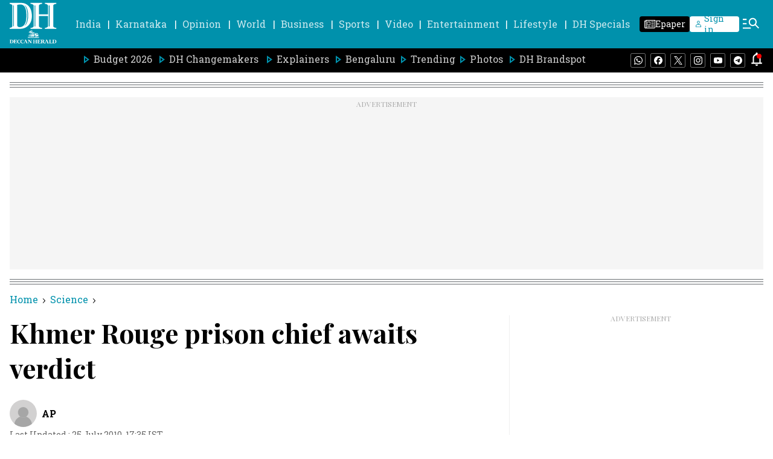

--- FILE ---
content_type: text/html; charset=utf-8
request_url: https://www.google.com/recaptcha/api2/aframe
body_size: 266
content:
<!DOCTYPE HTML><html><head><meta http-equiv="content-type" content="text/html; charset=UTF-8"></head><body><script nonce="ykDne7IIeymNtZrzYtrbBQ">/** Anti-fraud and anti-abuse applications only. See google.com/recaptcha */ try{var clients={'sodar':'https://pagead2.googlesyndication.com/pagead/sodar?'};window.addEventListener("message",function(a){try{if(a.source===window.parent){var b=JSON.parse(a.data);var c=clients[b['id']];if(c){var d=document.createElement('img');d.src=c+b['params']+'&rc='+(localStorage.getItem("rc::a")?sessionStorage.getItem("rc::b"):"");window.document.body.appendChild(d);sessionStorage.setItem("rc::e",parseInt(sessionStorage.getItem("rc::e")||0)+1);localStorage.setItem("rc::h",'1768990592072');}}}catch(b){}});window.parent.postMessage("_grecaptcha_ready", "*");}catch(b){}</script></body></html>

--- FILE ---
content_type: text/javascript; charset=utf-8
request_url: https://comment.deccanherald.com/api/story/count.js?callback=CoralCount.setCount&id=e2c0132e-0e62-46eb-a322-1df788f49ed0&ref=aHR0cHM6Ly93d3cuZGVjY2FuaGVyYWxkLmNvbS9zY2llbmNlL2tobWVyLXJvdWdlLXByaXNvbi1jaGllZi1hd2FpdHMtMjUwMjYyNA%3D%3D&url=https%3A%2F%2Fwww.deccanherald.com%2Fscience%2Fkhmer-rouge-prison-chief-awaits-2502624
body_size: 219
content:
/**/ typeof CoralCount.setCount === 'function' && CoralCount.setCount({"ref":"aHR0cHM6Ly93d3cuZGVjY2FuaGVyYWxkLmNvbS9zY2llbmNlL2tobWVyLXJvdWdlLXByaXNvbi1jaGllZi1hd2FpdHMtMjUwMjYyNA==","countHtml":"<span class=\"coral-count-number\">COMMENT_COUNT</span>","textHtml":"<span class=\"coral-count-text\">Comments</span>","count":0,"id":null});

--- FILE ---
content_type: application/javascript; charset=utf-8
request_url: https://fundingchoicesmessages.google.com/f/AGSKWxXd4O21Ro2AcxuW-kQxCZZnqJry4-P65-_4kEa5mV7ho4h_bYtSqiPVYR5i9o2o7jCXLI43VDEal_mBylmnlZjC7Y55Fr1Si2GrDUkB4G-i1y4-gVco1Q6gXRlzx_vhUXqxua-dTIPnPKrb-Q7PmfzMmyr43nhzm3fHudxdY8i6D69RkgsGzoOKt5CG/_/live_ad./adsfooter-/eas-fif.htm/ad-sovrn./advf1.
body_size: -1289
content:
window['5b696cfb-bcd2-46ec-a51e-e0fa02f9f067'] = true;